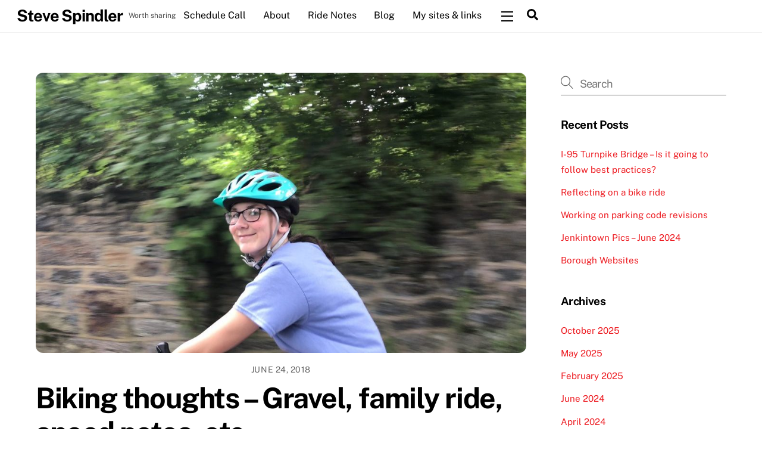

--- FILE ---
content_type: text/html; charset=UTF-8
request_url: https://stevespindler.com/biking-thoughts-gravel-family-ride-and-speed/
body_size: 16179
content:
<!DOCTYPE html>
<html lang="en-US">
<head>
        <meta charset="UTF-8">
        <meta name="viewport" content="width=device-width, initial-scale=1, minimum-scale=1">
        <style id="tb_inline_styles" data-no-optimize="1">.tb_animation_on{overflow-x:hidden}.themify_builder .wow{visibility:hidden;animation-fill-mode:both}[data-tf-animation]{will-change:transform,opacity,visibility}.themify_builder .tf_lax_done{transition-duration:.8s;transition-timing-function:cubic-bezier(.165,.84,.44,1)}[data-sticky-active].tb_sticky_scroll_active{z-index:1}[data-sticky-active].tb_sticky_scroll_active .hide-on-stick{display:none}@media(min-width:1281px){.hide-desktop{width:0!important;height:0!important;padding:0!important;visibility:hidden!important;margin:0!important;display:table-column!important;background:0!important;content-visibility:hidden;overflow:hidden!important}}@media(min-width:769px) and (max-width:1280px){.hide-tablet_landscape{width:0!important;height:0!important;padding:0!important;visibility:hidden!important;margin:0!important;display:table-column!important;background:0!important;content-visibility:hidden;overflow:hidden!important}}@media(min-width:681px) and (max-width:768px){.hide-tablet{width:0!important;height:0!important;padding:0!important;visibility:hidden!important;margin:0!important;display:table-column!important;background:0!important;content-visibility:hidden;overflow:hidden!important}}@media(max-width:680px){.hide-mobile{width:0!important;height:0!important;padding:0!important;visibility:hidden!important;margin:0!important;display:table-column!important;background:0!important;content-visibility:hidden;overflow:hidden!important}}div.row_inner,div.module_subrow{--gutter:3.2%;--narrow:1.6%;--none:0%;}@media(max-width:768px){div.module-gallery-grid{--galn:var(--galt)}}@media(max-width:680px){
                .themify_map.tf_map_loaded{width:100%!important}
                .ui.builder_button,.ui.nav li a{padding:.525em 1.15em}
                .fullheight>.row_inner:not(.tb_col_count_1){min-height:0}
                div.module-gallery-grid{--galn:var(--galm);gap:8px}
            }</style><noscript><style>.themify_builder .wow,.wow .tf_lazy{visibility:visible!important}</style></noscript>            <style id="tf_lazy_style" data-no-optimize="1">
                .tf_svg_lazy{
                    content-visibility:auto;
                    background-size:100% 25%!important;
                    background-repeat:no-repeat!important;
                    background-position:0 0, 0 33.4%,0 66.6%,0 100%!important;
                    transition:filter .3s linear!important;
                    filter:blur(25px)!important;                    transform:translateZ(0)
                }
                .tf_svg_lazy_loaded{
                    filter:blur(0)!important
                }
                [data-lazy]:is(.module,.module_row:not(.tb_first)),.module[data-lazy] .ui,.module_row[data-lazy]:not(.tb_first):is(>.row_inner,.module_column[data-lazy],.module_subrow[data-lazy]){
                    background-image:none!important
                }
            </style>
            <noscript>
                <style>
                    .tf_svg_lazy{
                        display:none!important
                    }
                </style>
            </noscript>
                    <style id="tf_lazy_common" data-no-optimize="1">
                        img{
                max-width:100%;
                height:auto
            }
                                    :where(.tf_in_flx,.tf_flx){display:inline-flex;flex-wrap:wrap;place-items:center}
            .tf_fa,:is(em,i) tf-lottie{display:inline-block;vertical-align:middle}:is(em,i) tf-lottie{width:1.5em;height:1.5em}.tf_fa{width:1em;height:1em;stroke-width:0;stroke:currentColor;overflow:visible;fill:currentColor;pointer-events:none;text-rendering:optimizeSpeed;buffered-rendering:static}#tf_svg symbol{overflow:visible}:where(.tf_lazy){position:relative;visibility:visible;display:block;opacity:.3}.wow .tf_lazy:not(.tf_swiper-slide){visibility:hidden;opacity:1}div.tf_audio_lazy audio{visibility:hidden;height:0;display:inline}.mejs-container{visibility:visible}.tf_iframe_lazy{transition:opacity .3s ease-in-out;min-height:10px}:where(.tf_flx),.tf_swiper-wrapper{display:flex}.tf_swiper-slide{flex-shrink:0;opacity:0;width:100%;height:100%}.tf_swiper-wrapper>br,.tf_lazy.tf_swiper-wrapper .tf_lazy:after,.tf_lazy.tf_swiper-wrapper .tf_lazy:before{display:none}.tf_lazy:after,.tf_lazy:before{content:'';display:inline-block;position:absolute;width:10px!important;height:10px!important;margin:0 3px;top:50%!important;inset-inline:auto 50%!important;border-radius:100%;background-color:currentColor;visibility:visible;animation:tf-hrz-loader infinite .75s cubic-bezier(.2,.68,.18,1.08)}.tf_lazy:after{width:6px!important;height:6px!important;inset-inline:50% auto!important;margin-top:3px;animation-delay:-.4s}@keyframes tf-hrz-loader{0%,100%{transform:scale(1);opacity:1}50%{transform:scale(.1);opacity:.6}}.tf_lazy_lightbox{position:fixed;background:rgba(11,11,11,.8);color:#ccc;top:0;left:0;display:flex;align-items:center;justify-content:center;z-index:999}.tf_lazy_lightbox .tf_lazy:after,.tf_lazy_lightbox .tf_lazy:before{background:#fff}.tf_vd_lazy,tf-lottie{display:flex;flex-wrap:wrap}tf-lottie{aspect-ratio:1.777}.tf_w.tf_vd_lazy video{width:100%;height:auto;position:static;object-fit:cover}
        </style>
        <title>Biking thoughts &#8211; Gravel, family ride, speed notes, etc. &#8211; Steve Spindler</title>
<meta name='robots' content='max-image-preview:large' />
	<style>img:is([sizes="auto" i], [sizes^="auto," i]) { contain-intrinsic-size: 3000px 1500px }</style>
	<link rel="alternate" type="application/rss+xml" title="Steve Spindler &raquo; Feed" href="https://stevespindler.com/feed/" />
<link rel="alternate" type="application/rss+xml" title="Steve Spindler &raquo; Comments Feed" href="https://stevespindler.com/comments/feed/" />
<link rel="alternate" type="application/rss+xml" title="Steve Spindler &raquo; Biking thoughts &#8211; Gravel, family ride, speed notes, etc. Comments Feed" href="https://stevespindler.com/biking-thoughts-gravel-family-ride-and-speed/feed/" />
<link rel="preload" href="https://stevespindler.com/wp-content/plugins/wp-user-form-builder/assets/userplus_style.css?ver=6.8.3" as="style"><link rel='stylesheet' id='userplus_style-css' href='https://stevespindler.com/wp-content/plugins/wp-user-form-builder/assets/userplus_style.css?ver=6.8.3' media='all' />
<link rel="preload" href="https://stevespindler.com/wp-content/plugins/convertkit/resources/frontend/css/broadcasts.css?ver=2.6.2" as="style"><link rel='stylesheet' id='convertkit-broadcasts-css' href='https://stevespindler.com/wp-content/plugins/convertkit/resources/frontend/css/broadcasts.css?ver=2.6.2' media='all' />
<link rel="preload" href="https://stevespindler.com/wp-content/plugins/convertkit/resources/frontend/css/button.css?ver=2.6.2" as="style"><link rel='stylesheet' id='convertkit-button-css' href='https://stevespindler.com/wp-content/plugins/convertkit/resources/frontend/css/button.css?ver=2.6.2' media='all' />
<link rel="preload" href="https://stevespindler.com/wp-content/plugins/convertkit/resources/frontend/css/form.css?ver=2.6.2" as="style"><link rel='stylesheet' id='convertkit-form-css' href='https://stevespindler.com/wp-content/plugins/convertkit/resources/frontend/css/form.css?ver=2.6.2' media='all' />
<style id='global-styles-inline-css'>
:root{--wp--preset--aspect-ratio--square: 1;--wp--preset--aspect-ratio--4-3: 4/3;--wp--preset--aspect-ratio--3-4: 3/4;--wp--preset--aspect-ratio--3-2: 3/2;--wp--preset--aspect-ratio--2-3: 2/3;--wp--preset--aspect-ratio--16-9: 16/9;--wp--preset--aspect-ratio--9-16: 9/16;--wp--preset--color--black: #000000;--wp--preset--color--cyan-bluish-gray: #abb8c3;--wp--preset--color--white: #ffffff;--wp--preset--color--pale-pink: #f78da7;--wp--preset--color--vivid-red: #cf2e2e;--wp--preset--color--luminous-vivid-orange: #ff6900;--wp--preset--color--luminous-vivid-amber: #fcb900;--wp--preset--color--light-green-cyan: #7bdcb5;--wp--preset--color--vivid-green-cyan: #00d084;--wp--preset--color--pale-cyan-blue: #8ed1fc;--wp--preset--color--vivid-cyan-blue: #0693e3;--wp--preset--color--vivid-purple: #9b51e0;--wp--preset--gradient--vivid-cyan-blue-to-vivid-purple: linear-gradient(135deg,rgba(6,147,227,1) 0%,rgb(155,81,224) 100%);--wp--preset--gradient--light-green-cyan-to-vivid-green-cyan: linear-gradient(135deg,rgb(122,220,180) 0%,rgb(0,208,130) 100%);--wp--preset--gradient--luminous-vivid-amber-to-luminous-vivid-orange: linear-gradient(135deg,rgba(252,185,0,1) 0%,rgba(255,105,0,1) 100%);--wp--preset--gradient--luminous-vivid-orange-to-vivid-red: linear-gradient(135deg,rgba(255,105,0,1) 0%,rgb(207,46,46) 100%);--wp--preset--gradient--very-light-gray-to-cyan-bluish-gray: linear-gradient(135deg,rgb(238,238,238) 0%,rgb(169,184,195) 100%);--wp--preset--gradient--cool-to-warm-spectrum: linear-gradient(135deg,rgb(74,234,220) 0%,rgb(151,120,209) 20%,rgb(207,42,186) 40%,rgb(238,44,130) 60%,rgb(251,105,98) 80%,rgb(254,248,76) 100%);--wp--preset--gradient--blush-light-purple: linear-gradient(135deg,rgb(255,206,236) 0%,rgb(152,150,240) 100%);--wp--preset--gradient--blush-bordeaux: linear-gradient(135deg,rgb(254,205,165) 0%,rgb(254,45,45) 50%,rgb(107,0,62) 100%);--wp--preset--gradient--luminous-dusk: linear-gradient(135deg,rgb(255,203,112) 0%,rgb(199,81,192) 50%,rgb(65,88,208) 100%);--wp--preset--gradient--pale-ocean: linear-gradient(135deg,rgb(255,245,203) 0%,rgb(182,227,212) 50%,rgb(51,167,181) 100%);--wp--preset--gradient--electric-grass: linear-gradient(135deg,rgb(202,248,128) 0%,rgb(113,206,126) 100%);--wp--preset--gradient--midnight: linear-gradient(135deg,rgb(2,3,129) 0%,rgb(40,116,252) 100%);--wp--preset--font-size--small: 13px;--wp--preset--font-size--medium: clamp(14px, 0.875rem + ((1vw - 3.2px) * 0.469), 20px);--wp--preset--font-size--large: clamp(22.041px, 1.378rem + ((1vw - 3.2px) * 1.091), 36px);--wp--preset--font-size--x-large: clamp(25.014px, 1.563rem + ((1vw - 3.2px) * 1.327), 42px);--wp--preset--font-family--system-font: -apple-system,BlinkMacSystemFont,"Segoe UI",Roboto,Oxygen-Sans,Ubuntu,Cantarell,"Helvetica Neue",sans-serif;--wp--preset--spacing--20: 0.44rem;--wp--preset--spacing--30: 0.67rem;--wp--preset--spacing--40: 1rem;--wp--preset--spacing--50: 1.5rem;--wp--preset--spacing--60: 2.25rem;--wp--preset--spacing--70: 3.38rem;--wp--preset--spacing--80: 5.06rem;--wp--preset--shadow--natural: 6px 6px 9px rgba(0, 0, 0, 0.2);--wp--preset--shadow--deep: 12px 12px 50px rgba(0, 0, 0, 0.4);--wp--preset--shadow--sharp: 6px 6px 0px rgba(0, 0, 0, 0.2);--wp--preset--shadow--outlined: 6px 6px 0px -3px rgba(255, 255, 255, 1), 6px 6px rgba(0, 0, 0, 1);--wp--preset--shadow--crisp: 6px 6px 0px rgba(0, 0, 0, 1);}:where(body) { margin: 0; }.wp-site-blocks > .alignleft { float: left; margin-right: 2em; }.wp-site-blocks > .alignright { float: right; margin-left: 2em; }.wp-site-blocks > .aligncenter { justify-content: center; margin-left: auto; margin-right: auto; }:where(.wp-site-blocks) > * { margin-block-start: 24px; margin-block-end: 0; }:where(.wp-site-blocks) > :first-child { margin-block-start: 0; }:where(.wp-site-blocks) > :last-child { margin-block-end: 0; }:root { --wp--style--block-gap: 24px; }:root :where(.is-layout-flow) > :first-child{margin-block-start: 0;}:root :where(.is-layout-flow) > :last-child{margin-block-end: 0;}:root :where(.is-layout-flow) > *{margin-block-start: 24px;margin-block-end: 0;}:root :where(.is-layout-constrained) > :first-child{margin-block-start: 0;}:root :where(.is-layout-constrained) > :last-child{margin-block-end: 0;}:root :where(.is-layout-constrained) > *{margin-block-start: 24px;margin-block-end: 0;}:root :where(.is-layout-flex){gap: 24px;}:root :where(.is-layout-grid){gap: 24px;}.is-layout-flow > .alignleft{float: left;margin-inline-start: 0;margin-inline-end: 2em;}.is-layout-flow > .alignright{float: right;margin-inline-start: 2em;margin-inline-end: 0;}.is-layout-flow > .aligncenter{margin-left: auto !important;margin-right: auto !important;}.is-layout-constrained > .alignleft{float: left;margin-inline-start: 0;margin-inline-end: 2em;}.is-layout-constrained > .alignright{float: right;margin-inline-start: 2em;margin-inline-end: 0;}.is-layout-constrained > .aligncenter{margin-left: auto !important;margin-right: auto !important;}.is-layout-constrained > :where(:not(.alignleft):not(.alignright):not(.alignfull)){margin-left: auto !important;margin-right: auto !important;}body .is-layout-flex{display: flex;}.is-layout-flex{flex-wrap: wrap;align-items: center;}.is-layout-flex > :is(*, div){margin: 0;}body .is-layout-grid{display: grid;}.is-layout-grid > :is(*, div){margin: 0;}body{font-family: var(--wp--preset--font-family--system-font);font-size: var(--wp--preset--font-size--medium);line-height: 1.6;padding-top: 0px;padding-right: 0px;padding-bottom: 0px;padding-left: 0px;}a:where(:not(.wp-element-button)){text-decoration: underline;}:root :where(.wp-element-button, .wp-block-button__link){background-color: #32373c;border-width: 0;color: #fff;font-family: inherit;font-size: inherit;line-height: inherit;padding: calc(0.667em + 2px) calc(1.333em + 2px);text-decoration: none;}.has-black-color{color: var(--wp--preset--color--black) !important;}.has-cyan-bluish-gray-color{color: var(--wp--preset--color--cyan-bluish-gray) !important;}.has-white-color{color: var(--wp--preset--color--white) !important;}.has-pale-pink-color{color: var(--wp--preset--color--pale-pink) !important;}.has-vivid-red-color{color: var(--wp--preset--color--vivid-red) !important;}.has-luminous-vivid-orange-color{color: var(--wp--preset--color--luminous-vivid-orange) !important;}.has-luminous-vivid-amber-color{color: var(--wp--preset--color--luminous-vivid-amber) !important;}.has-light-green-cyan-color{color: var(--wp--preset--color--light-green-cyan) !important;}.has-vivid-green-cyan-color{color: var(--wp--preset--color--vivid-green-cyan) !important;}.has-pale-cyan-blue-color{color: var(--wp--preset--color--pale-cyan-blue) !important;}.has-vivid-cyan-blue-color{color: var(--wp--preset--color--vivid-cyan-blue) !important;}.has-vivid-purple-color{color: var(--wp--preset--color--vivid-purple) !important;}.has-black-background-color{background-color: var(--wp--preset--color--black) !important;}.has-cyan-bluish-gray-background-color{background-color: var(--wp--preset--color--cyan-bluish-gray) !important;}.has-white-background-color{background-color: var(--wp--preset--color--white) !important;}.has-pale-pink-background-color{background-color: var(--wp--preset--color--pale-pink) !important;}.has-vivid-red-background-color{background-color: var(--wp--preset--color--vivid-red) !important;}.has-luminous-vivid-orange-background-color{background-color: var(--wp--preset--color--luminous-vivid-orange) !important;}.has-luminous-vivid-amber-background-color{background-color: var(--wp--preset--color--luminous-vivid-amber) !important;}.has-light-green-cyan-background-color{background-color: var(--wp--preset--color--light-green-cyan) !important;}.has-vivid-green-cyan-background-color{background-color: var(--wp--preset--color--vivid-green-cyan) !important;}.has-pale-cyan-blue-background-color{background-color: var(--wp--preset--color--pale-cyan-blue) !important;}.has-vivid-cyan-blue-background-color{background-color: var(--wp--preset--color--vivid-cyan-blue) !important;}.has-vivid-purple-background-color{background-color: var(--wp--preset--color--vivid-purple) !important;}.has-black-border-color{border-color: var(--wp--preset--color--black) !important;}.has-cyan-bluish-gray-border-color{border-color: var(--wp--preset--color--cyan-bluish-gray) !important;}.has-white-border-color{border-color: var(--wp--preset--color--white) !important;}.has-pale-pink-border-color{border-color: var(--wp--preset--color--pale-pink) !important;}.has-vivid-red-border-color{border-color: var(--wp--preset--color--vivid-red) !important;}.has-luminous-vivid-orange-border-color{border-color: var(--wp--preset--color--luminous-vivid-orange) !important;}.has-luminous-vivid-amber-border-color{border-color: var(--wp--preset--color--luminous-vivid-amber) !important;}.has-light-green-cyan-border-color{border-color: var(--wp--preset--color--light-green-cyan) !important;}.has-vivid-green-cyan-border-color{border-color: var(--wp--preset--color--vivid-green-cyan) !important;}.has-pale-cyan-blue-border-color{border-color: var(--wp--preset--color--pale-cyan-blue) !important;}.has-vivid-cyan-blue-border-color{border-color: var(--wp--preset--color--vivid-cyan-blue) !important;}.has-vivid-purple-border-color{border-color: var(--wp--preset--color--vivid-purple) !important;}.has-vivid-cyan-blue-to-vivid-purple-gradient-background{background: var(--wp--preset--gradient--vivid-cyan-blue-to-vivid-purple) !important;}.has-light-green-cyan-to-vivid-green-cyan-gradient-background{background: var(--wp--preset--gradient--light-green-cyan-to-vivid-green-cyan) !important;}.has-luminous-vivid-amber-to-luminous-vivid-orange-gradient-background{background: var(--wp--preset--gradient--luminous-vivid-amber-to-luminous-vivid-orange) !important;}.has-luminous-vivid-orange-to-vivid-red-gradient-background{background: var(--wp--preset--gradient--luminous-vivid-orange-to-vivid-red) !important;}.has-very-light-gray-to-cyan-bluish-gray-gradient-background{background: var(--wp--preset--gradient--very-light-gray-to-cyan-bluish-gray) !important;}.has-cool-to-warm-spectrum-gradient-background{background: var(--wp--preset--gradient--cool-to-warm-spectrum) !important;}.has-blush-light-purple-gradient-background{background: var(--wp--preset--gradient--blush-light-purple) !important;}.has-blush-bordeaux-gradient-background{background: var(--wp--preset--gradient--blush-bordeaux) !important;}.has-luminous-dusk-gradient-background{background: var(--wp--preset--gradient--luminous-dusk) !important;}.has-pale-ocean-gradient-background{background: var(--wp--preset--gradient--pale-ocean) !important;}.has-electric-grass-gradient-background{background: var(--wp--preset--gradient--electric-grass) !important;}.has-midnight-gradient-background{background: var(--wp--preset--gradient--midnight) !important;}.has-small-font-size{font-size: var(--wp--preset--font-size--small) !important;}.has-medium-font-size{font-size: var(--wp--preset--font-size--medium) !important;}.has-large-font-size{font-size: var(--wp--preset--font-size--large) !important;}.has-x-large-font-size{font-size: var(--wp--preset--font-size--x-large) !important;}.has-system-font-font-family{font-family: var(--wp--preset--font-family--system-font) !important;}
:root :where(.wp-block-pullquote){font-size: clamp(0.984em, 0.984rem + ((1vw - 0.2em) * 0.645), 1.5em);line-height: 1.6;}
</style>
<link rel="preload" href="https://stevespindler.com/wp-content/plugins/themify-shortcodes/assets/styles.css?ver=6.8.3" as="style"><link rel='stylesheet' id='themify-shortcodes-css' href='https://stevespindler.com/wp-content/plugins/themify-shortcodes/assets/styles.css?ver=6.8.3' media='all' />
<link rel="preload" href="https://stevespindler.com/wp-content/plugins/themify-ptb/public/css/ptb-public.css?ver=2.2.5" as="style"><link rel='stylesheet' id='ptb-css' href='https://stevespindler.com/wp-content/plugins/themify-ptb/public/css/ptb-public.css?ver=2.2.5' media='all' />
<script src="https://stevespindler.com/wp-includes/js/jquery/jquery.min.js?ver=3.7.1" id="jquery-core-js"></script>
<script src="https://stevespindler.com/wp-includes/js/jquery/jquery-migrate.min.js?ver=3.4.1" id="jquery-migrate-js"></script>
<script src="https://use.fontawesome.com/5ef9b46a6d.js?ver=6.8.3" id="userplus-font-awesome-js"></script>
<script id="ptb-js-extra">
var ptb = {"url":"https:\/\/stevespindler.com\/wp-content\/plugins\/themify-ptb\/public\/","ver":"2.2.5","include":"https:\/\/stevespindler.com\/wp-includes\/js\/","is_themify":"1","jqmeter":"https:\/\/stevespindler.com\/wp-content\/plugins\/themify-ptb\/public\/js\/jqmeter.min.js","ajaxurl":"https:\/\/stevespindler.com\/wp-admin\/admin-ajax.php","lng":"en","map_key":null,"modules":{"gallery":{"js":"https:\/\/stevespindler.com\/wp-content\/plugins\/themify-ptb\/public\/js\/modules\/gallery.js","selector":".ptb_extra_showcase, .ptb_extra_gallery_masonry .ptb_extra_gallery"},"map":{"js":"https:\/\/stevespindler.com\/wp-content\/plugins\/themify-ptb\/public\/js\/modules\/map.js","selector":".ptb_extra_map"},"progress_bar":{"js":"https:\/\/stevespindler.com\/wp-content\/plugins\/themify-ptb\/public\/js\/modules\/progress_bar.js","selector":".ptb_extra_progress_bar"},"rating":{"js":"https:\/\/stevespindler.com\/wp-content\/plugins\/themify-ptb\/public\/js\/modules\/rating.js","selector":".ptb_extra_rating"},"video":{"js":"https:\/\/stevespindler.com\/wp-content\/plugins\/themify-ptb\/public\/js\/modules\/video.js","selector":".ptb_extra_show_video"},"accordion":{"js":"https:\/\/stevespindler.com\/wp-content\/plugins\/themify-ptb\/public\/js\/modules\/accordion.js","selector":".ptb_extra_accordion"},"lightbox":{"js":"https:\/\/stevespindler.com\/wp-content\/plugins\/themify-ptb\/public\/js\/modules\/lightbox.js","selector":".ptb_lightbox, .ptb_extra_lightbox, .ptb_extra_video_lightbox"},"masonry":{"js":"https:\/\/stevespindler.com\/wp-content\/plugins\/themify-ptb\/public\/js\/modules\/masonry.js","selector":".ptb_masonry"},"post_filter":{"js":"https:\/\/stevespindler.com\/wp-content\/plugins\/themify-ptb\/public\/js\/modules\/post_filter.js","selector":".ptb-post-filter"}}};
</script>
<script defer="defer" src="https://stevespindler.com/wp-content/plugins/themify-ptb/public/js/ptb-public.js?ver=2.2.5" id="ptb-js"></script>
<link rel="https://api.w.org/" href="https://stevespindler.com/wp-json/" /><link rel="alternate" title="JSON" type="application/json" href="https://stevespindler.com/wp-json/wp/v2/posts/651" /><link rel="EditURI" type="application/rsd+xml" title="RSD" href="https://stevespindler.com/xmlrpc.php?rsd" />
<meta name="generator" content="WordPress 6.8.3" />
<link rel="canonical" href="https://stevespindler.com/biking-thoughts-gravel-family-ride-and-speed/" />
<link rel='shortlink' href='https://stevespindler.com/?p=651' />
<link rel="alternate" title="oEmbed (JSON)" type="application/json+oembed" href="https://stevespindler.com/wp-json/oembed/1.0/embed?url=https%3A%2F%2Fstevespindler.com%2Fbiking-thoughts-gravel-family-ride-and-speed%2F" />
<link rel="alternate" title="oEmbed (XML)" type="text/xml+oembed" href="https://stevespindler.com/wp-json/oembed/1.0/embed?url=https%3A%2F%2Fstevespindler.com%2Fbiking-thoughts-gravel-family-ride-and-speed%2F&#038;format=xml" />
					<script type="text/javascript">
			
					var userplus_ajax_url = 'https://stevespindler.com/wp-admin/admin-ajax.php';
			
					</script>
			
				
	<style>
	@keyframes themifyAnimatedBG{
		0%{background-color:#33baab}100%{background-color:#e33b9e}50%{background-color:#4961d7}33.3%{background-color:#2ea85c}25%{background-color:#2bb8ed}20%{background-color:#dd5135}
	}
	.module_row.animated-bg{
		animation:themifyAnimatedBG 30000ms infinite alternate
	}
	</style>
	<!-- Global site tag (gtag.js) - Google Analytics -->
<script async src="https://www.googletagmanager.com/gtag/js?id=UA-120135277-1"></script>
<script>
  window.dataLayer = window.dataLayer || [];
  function gtag(){dataLayer.push(arguments);}
  gtag('js', new Date());

  gtag('config', 'UA-120135277-1');
</script>
<link rel="prefetch" href="https://stevespindler.com/wp-content/themes/themify-ultra/js/themify-script.js?ver=8.0.8" as="script" fetchpriority="low"><link rel="prefetch" href="https://stevespindler.com/wp-content/themes/themify-ultra/themify/js/modules/themify-sidemenu.js?ver=8.2.0" as="script" fetchpriority="low"><link rel="preload" href="https://stevespindler.com/wp-content/uploads/2018/06/IMG_2113-1024x768-1024x585.jpg" as="image" fetchpriority="high"><style id="tf_gf_fonts_style">@font-face{font-family:'Public Sans';font-style:italic;font-display:swap;src:url(https://fonts.gstatic.com/s/publicsans/v21/ijwTs572Xtc6ZYQws9YVwnNDTJPax9k0.woff2) format('woff2');unicode-range:U+0102-0103,U+0110-0111,U+0128-0129,U+0168-0169,U+01A0-01A1,U+01AF-01B0,U+0300-0301,U+0303-0304,U+0308-0309,U+0323,U+0329,U+1EA0-1EF9,U+20AB;}@font-face{font-family:'Public Sans';font-style:italic;font-display:swap;src:url(https://fonts.gstatic.com/s/publicsans/v21/ijwTs572Xtc6ZYQws9YVwnNDTJLax9k0.woff2) format('woff2');unicode-range:U+0100-02BA,U+02BD-02C5,U+02C7-02CC,U+02CE-02D7,U+02DD-02FF,U+0304,U+0308,U+0329,U+1D00-1DBF,U+1E00-1E9F,U+1EF2-1EFF,U+2020,U+20A0-20AB,U+20AD-20C0,U+2113,U+2C60-2C7F,U+A720-A7FF;}@font-face{font-family:'Public Sans';font-style:italic;font-display:swap;src:url(https://fonts.gstatic.com/s/publicsans/v21/ijwTs572Xtc6ZYQws9YVwnNDTJzaxw.woff2) format('woff2');unicode-range:U+0000-00FF,U+0131,U+0152-0153,U+02BB-02BC,U+02C6,U+02DA,U+02DC,U+0304,U+0308,U+0329,U+2000-206F,U+20AC,U+2122,U+2191,U+2193,U+2212,U+2215,U+FEFF,U+FFFD;}@font-face{font-family:'Public Sans';font-style:italic;font-weight:600;font-display:swap;src:url(https://fonts.gstatic.com/s/publicsans/v21/ijwTs572Xtc6ZYQws9YVwnNDTJPax9k0.woff2) format('woff2');unicode-range:U+0102-0103,U+0110-0111,U+0128-0129,U+0168-0169,U+01A0-01A1,U+01AF-01B0,U+0300-0301,U+0303-0304,U+0308-0309,U+0323,U+0329,U+1EA0-1EF9,U+20AB;}@font-face{font-family:'Public Sans';font-style:italic;font-weight:600;font-display:swap;src:url(https://fonts.gstatic.com/s/publicsans/v21/ijwTs572Xtc6ZYQws9YVwnNDTJLax9k0.woff2) format('woff2');unicode-range:U+0100-02BA,U+02BD-02C5,U+02C7-02CC,U+02CE-02D7,U+02DD-02FF,U+0304,U+0308,U+0329,U+1D00-1DBF,U+1E00-1E9F,U+1EF2-1EFF,U+2020,U+20A0-20AB,U+20AD-20C0,U+2113,U+2C60-2C7F,U+A720-A7FF;}@font-face{font-family:'Public Sans';font-style:italic;font-weight:600;font-display:swap;src:url(https://fonts.gstatic.com/s/publicsans/v21/ijwTs572Xtc6ZYQws9YVwnNDTJzaxw.woff2) format('woff2');unicode-range:U+0000-00FF,U+0131,U+0152-0153,U+02BB-02BC,U+02C6,U+02DA,U+02DC,U+0304,U+0308,U+0329,U+2000-206F,U+20AC,U+2122,U+2191,U+2193,U+2212,U+2215,U+FEFF,U+FFFD;}@font-face{font-family:'Public Sans';font-style:italic;font-weight:700;font-display:swap;src:url(https://fonts.gstatic.com/s/publicsans/v21/ijwTs572Xtc6ZYQws9YVwnNDTJPax9k0.woff2) format('woff2');unicode-range:U+0102-0103,U+0110-0111,U+0128-0129,U+0168-0169,U+01A0-01A1,U+01AF-01B0,U+0300-0301,U+0303-0304,U+0308-0309,U+0323,U+0329,U+1EA0-1EF9,U+20AB;}@font-face{font-family:'Public Sans';font-style:italic;font-weight:700;font-display:swap;src:url(https://fonts.gstatic.com/s/publicsans/v21/ijwTs572Xtc6ZYQws9YVwnNDTJLax9k0.woff2) format('woff2');unicode-range:U+0100-02BA,U+02BD-02C5,U+02C7-02CC,U+02CE-02D7,U+02DD-02FF,U+0304,U+0308,U+0329,U+1D00-1DBF,U+1E00-1E9F,U+1EF2-1EFF,U+2020,U+20A0-20AB,U+20AD-20C0,U+2113,U+2C60-2C7F,U+A720-A7FF;}@font-face{font-family:'Public Sans';font-style:italic;font-weight:700;font-display:swap;src:url(https://fonts.gstatic.com/s/publicsans/v21/ijwTs572Xtc6ZYQws9YVwnNDTJzaxw.woff2) format('woff2');unicode-range:U+0000-00FF,U+0131,U+0152-0153,U+02BB-02BC,U+02C6,U+02DA,U+02DC,U+0304,U+0308,U+0329,U+2000-206F,U+20AC,U+2122,U+2191,U+2193,U+2212,U+2215,U+FEFF,U+FFFD;}@font-face{font-family:'Public Sans';font-display:swap;src:url(https://fonts.gstatic.com/s/publicsans/v21/ijwRs572Xtc6ZYQws9YVwnNJfJ7Cww.woff2) format('woff2');unicode-range:U+0102-0103,U+0110-0111,U+0128-0129,U+0168-0169,U+01A0-01A1,U+01AF-01B0,U+0300-0301,U+0303-0304,U+0308-0309,U+0323,U+0329,U+1EA0-1EF9,U+20AB;}@font-face{font-family:'Public Sans';font-display:swap;src:url(https://fonts.gstatic.com/s/publicsans/v21/ijwRs572Xtc6ZYQws9YVwnNIfJ7Cww.woff2) format('woff2');unicode-range:U+0100-02BA,U+02BD-02C5,U+02C7-02CC,U+02CE-02D7,U+02DD-02FF,U+0304,U+0308,U+0329,U+1D00-1DBF,U+1E00-1E9F,U+1EF2-1EFF,U+2020,U+20A0-20AB,U+20AD-20C0,U+2113,U+2C60-2C7F,U+A720-A7FF;}@font-face{font-family:'Public Sans';font-display:swap;src:url(https://fonts.gstatic.com/s/publicsans/v21/ijwRs572Xtc6ZYQws9YVwnNGfJ4.woff2) format('woff2');unicode-range:U+0000-00FF,U+0131,U+0152-0153,U+02BB-02BC,U+02C6,U+02DA,U+02DC,U+0304,U+0308,U+0329,U+2000-206F,U+20AC,U+2122,U+2191,U+2193,U+2212,U+2215,U+FEFF,U+FFFD;}@font-face{font-family:'Public Sans';font-weight:600;font-display:swap;src:url(https://fonts.gstatic.com/s/publicsans/v21/ijwRs572Xtc6ZYQws9YVwnNJfJ7Cww.woff2) format('woff2');unicode-range:U+0102-0103,U+0110-0111,U+0128-0129,U+0168-0169,U+01A0-01A1,U+01AF-01B0,U+0300-0301,U+0303-0304,U+0308-0309,U+0323,U+0329,U+1EA0-1EF9,U+20AB;}@font-face{font-family:'Public Sans';font-weight:600;font-display:swap;src:url(https://fonts.gstatic.com/s/publicsans/v21/ijwRs572Xtc6ZYQws9YVwnNIfJ7Cww.woff2) format('woff2');unicode-range:U+0100-02BA,U+02BD-02C5,U+02C7-02CC,U+02CE-02D7,U+02DD-02FF,U+0304,U+0308,U+0329,U+1D00-1DBF,U+1E00-1E9F,U+1EF2-1EFF,U+2020,U+20A0-20AB,U+20AD-20C0,U+2113,U+2C60-2C7F,U+A720-A7FF;}@font-face{font-family:'Public Sans';font-weight:600;font-display:swap;src:url(https://fonts.gstatic.com/s/publicsans/v21/ijwRs572Xtc6ZYQws9YVwnNGfJ4.woff2) format('woff2');unicode-range:U+0000-00FF,U+0131,U+0152-0153,U+02BB-02BC,U+02C6,U+02DA,U+02DC,U+0304,U+0308,U+0329,U+2000-206F,U+20AC,U+2122,U+2191,U+2193,U+2212,U+2215,U+FEFF,U+FFFD;}@font-face{font-family:'Public Sans';font-weight:700;font-display:swap;src:url(https://fonts.gstatic.com/s/publicsans/v21/ijwRs572Xtc6ZYQws9YVwnNJfJ7Cww.woff2) format('woff2');unicode-range:U+0102-0103,U+0110-0111,U+0128-0129,U+0168-0169,U+01A0-01A1,U+01AF-01B0,U+0300-0301,U+0303-0304,U+0308-0309,U+0323,U+0329,U+1EA0-1EF9,U+20AB;}@font-face{font-family:'Public Sans';font-weight:700;font-display:swap;src:url(https://fonts.gstatic.com/s/publicsans/v21/ijwRs572Xtc6ZYQws9YVwnNIfJ7Cww.woff2) format('woff2');unicode-range:U+0100-02BA,U+02BD-02C5,U+02C7-02CC,U+02CE-02D7,U+02DD-02FF,U+0304,U+0308,U+0329,U+1D00-1DBF,U+1E00-1E9F,U+1EF2-1EFF,U+2020,U+20A0-20AB,U+20AD-20C0,U+2113,U+2C60-2C7F,U+A720-A7FF;}@font-face{font-family:'Public Sans';font-weight:700;font-display:swap;src:url(https://fonts.gstatic.com/s/publicsans/v21/ijwRs572Xtc6ZYQws9YVwnNGfJ4.woff2) format('woff2');unicode-range:U+0000-00FF,U+0131,U+0152-0153,U+02BB-02BC,U+02C6,U+02DA,U+02DC,U+0304,U+0308,U+0329,U+2000-206F,U+20AC,U+2122,U+2191,U+2193,U+2212,U+2215,U+FEFF,U+FFFD;}</style><link rel="preload" fetchpriority="high" href="https://stevespindler.com/wp-content/uploads/themify-concate/50159429/themify-26802826.css" as="style"><link fetchpriority="high" id="themify_concate-css" rel="stylesheet" href="https://stevespindler.com/wp-content/uploads/themify-concate/50159429/themify-26802826.css"><link rel="preconnect" href="https://www.google-analytics.com"></head>
<body class="wp-singular post-template-default single single-post postid-651 single-format-standard wp-theme-themify-ultra skin-default sidebar1 default_width no-home tb_animation_on ready-view header-top-bar fixed-header-enabled footer-none footer-off single-classic-layout sidemenu-active">
<a class="screen-reader-text skip-to-content" href="#content">Skip to content</a><svg id="tf_svg" style="display:none"><defs><symbol id="tf-ti-search" viewBox="0 0 32 32"><path d="m31.25 29.875-1.313 1.313-9.75-9.75a12.019 12.019 0 0 1-7.938 3c-6.75 0-12.25-5.5-12.25-12.25 0-3.25 1.25-6.375 3.563-8.688C5.875 1.25 8.937-.063 12.25-.063c6.75 0 12.25 5.5 12.25 12.25 0 3-1.125 5.813-3 7.938zm-19-7.312c5.688 0 10.313-4.688 10.313-10.375S17.938 1.813 12.25 1.813c-2.813 0-5.375 1.125-7.313 3.063-2 1.938-3.063 4.563-3.063 7.313 0 5.688 4.625 10.375 10.375 10.375z"/></symbol><symbol id="tf-fas-search" viewBox="0 0 32 32"><path d="M31.6 27.7q.4.4.4 1t-.4 1.1l-1.8 1.8q-.4.4-1 .4t-1.1-.4l-6.3-6.3q-.4-.4-.4-1v-1Q17.5 26 13 26q-5.4 0-9.2-3.8T0 13t3.8-9.2T13 0t9.2 3.8T26 13q0 4.5-2.8 8h1q.7 0 1.1.4zM13 21q3.3 0 5.7-2.3T21 13t-2.3-5.7T13 5 7.3 7.3 5 13t2.3 5.7T13 21z"/></symbol></defs></svg><script> </script><div class="tf_search_form tf_search_overlay">
    <form role="search" method="get" id="searchform" class="tf_rel  tf_hide" action="https://stevespindler.com/">
            <div class="tf_icon_wrap icon-search"><svg  aria-label="Search" class="tf_fa tf-ti-search" role="img"><use href="#tf-ti-search"></use></svg></div>
            <input type="text" name="s" id="s" title="Search" placeholder="Search" value="" />

            
        
    </form>
</div>
<div id="pagewrap" class="tf_box hfeed site">
					<div id="headerwrap"  class=' tf_box'>

			
										                                                    <div class="header-icons tf_hide">
                                <a id="menu-icon" class="tf_inline_b tf_text_dec" href="#mobile-menu" aria-label="Menu"><span class="menu-icon-inner tf_inline_b tf_vmiddle tf_overflow"></span><span class="screen-reader-text">Menu</span></a>
				                            </div>
                        
			<header id="header" class="tf_box pagewidth tf_clearfix" itemscope="itemscope" itemtype="https://schema.org/WPHeader">

	            
	            <div class="header-bar tf_box">
				    <div id="site-logo"><a href="https://stevespindler.com" title="Steve Spindler"><span>Steve Spindler</span></a></div><div id="site-description" class="site-description"><span>Worth sharing</span></div>				</div>
				<!-- /.header-bar -->

									<div id="mobile-menu" class="sidemenu sidemenu-off tf_scrollbar">
												
						<div class="navbar-wrapper tf_clearfix">
                            																						<div class="social-widget tf_inline_b tf_vmiddle">
																	    								</div>
								<!-- /.social-widget -->
							
							<a data-lazy="1" class="search-button tf_search_icon tf_vmiddle tf_inline_b" href="#"><svg  aria-label="Search" class="tf_fa tf-fas-search" role="img"><use href="#tf-fas-search"></use></svg><span class="screen-reader-text">Search</span></a>
							
							<nav id="main-nav-wrap" itemscope="itemscope" itemtype="https://schema.org/SiteNavigationElement">
								<ul id="main-nav" class="main-nav tf_clearfix tf_box"><li  id="menu-item-2358" class="menu-item-custom-2358 menu-item menu-item-type-custom menu-item-object-custom menu-item-2358"><a  href="https://app.acuityscheduling.com/schedule.php?owner=17677942">Schedule Call</a> </li>
<li  id="menu-item-191" class="menu-item-page-147 menu-item menu-item-type-post_type menu-item-object-page menu-item-191"><a  href="https://stevespindler.com/about/">About</a> </li>
<li  id="menu-item-1064" class="menu-item-page-1057 menu-item menu-item-type-post_type menu-item-object-page menu-item-1064"><a  href="https://stevespindler.com/bike-ride-notes/">Ride Notes</a> </li>
<li  id="menu-item-206" class="menu-item-page-192 menu-item menu-item-type-post_type menu-item-object-page  menu-item-206"><a  href="https://stevespindler.com/blog/">Blog</a> </li>
<li  id="menu-item-205" class="menu-item-page-201 menu-item menu-item-type-post_type menu-item-object-page menu-item-205"><a  href="https://stevespindler.com/my-sites/">My sites &#038; links</a> </li>
</ul><a href="#" class="pull-down tf_inline_b tf_text_dec tf_overflow"><span class="pull-down-inner tf_inline_b tf_vmiddle"></span><span class="screen-reader-text">Widgets</span></a>							</nav>
							<!-- /#main-nav-wrap -->
                                                    </div>

															
		<div class="header-widget tf_clear tf_clearfix">
			<div class="header-widget-inner tf_scrollbar tf_clearfix">
									<div class="col3-1 first tf_box tf_float">
						<div id="convertkit_form-2" class="widget convertkit widget_convertkit_form"><h4 class="widgettitle">Get short updates from Steve</h4>
<script src="https://cdn.kit.com/assets/CKJS4.js?v=21" nonce="39DLNrGdEiWfsnDPP0eT9g=="></script>
<div class="ck_form_container ck_inline" data-ck-version="7">
  <div class="ck_form ck_naked">
  <div class="ck_form_fields">
    <div id="ck_success_msg" style="display:none;">
      <p>Success! Now check your email to confirm your subscription to Steve Spindler's new posts.</p>
    </div>

    <!--  Form starts here  -->
    <form id="ck_subscribe_form" class="ck_subscribe_form" action="https://api.kit.com/landing_pages/402502/subscribe" data-remote="true">
      <input type="hidden" value='{"form_style":"naked","converted_behavior":"hide","days_no_show":"15","delay_seconds":"10","display_devices":"all","display_position":"br","embed_style":"inline","embed_trigger":"scroll_percentage","scroll_percentage":"70"}' id="ck_form_options">
      <input type="hidden" name="id" value="402502" id="landing_page_id">
      <input type="hidden" name="ck_form_recaptcha" value="" id="ck_form_recaptcha">
      <div class="ck_errorArea">
        <div id="ck_error_msg" style="display:none">
          <p>There was an error submitting your subscription. Please try again.</p>
        </div>
      </div>
      <div class="ck_control_group ck_email_field_group">
        <label class="ck_label" for="ck_emailField" style="display: none">Email Address</label>
        <input type="text" name="first_name" class="ck_first_name" id="ck_firstNameField" placeholder="First Name">
        <input type="email" name="email" class="ck_email_address" id="ck_emailField" placeholder="Email Address" required>
      </div>
      <div class="ck_control_group ck_captcha2_h_field_group ck-captcha2-h" style="position: absolute !important;left: -999em !important;">
        <input type="text" name="captcha2_h" class="ck-captcha2-h" id="ck_captcha2_h" placeholder="We use this field to detect spam bots. If you fill this in, you will be marked as a spammer.">
      </div>


      <button class="subscribe_button ck_subscribe_button btn fields" id="ck_subscribe_button">
        Subscribe
      </button>
    </form>
  </div>

</div>

</div>


<style type="text/css">/* Layout */
  .ck_form.ck_naked {
  /* divider image */
	background: transparent;
	line-height: 1.5em;
	overflow: hidden;
	color: #666;
	font-size: 16px;
	border: none;
	-webkit-box-shadow: none;
	-moz-box-shadow: none;
	box-shadow: none;
	clear: both;
	margin: 20px 0px;
	text-align: center;
}

.ck_form.ck_naked p {
	padding: 0px;
}

.ck_form, .ck_form * {
	-webkit-box-sizing: border-box;
	-moz-box-sizing: border-box;
	box-sizing: border-box;
}

.ck_form.ck_naked .ck_form_fields {
	width: 100%;
	float: left;
	padding: 5%;
}
/* Form fields */

.ck_errorArea {
	display: none; /* temporary */
}

#ck_success_msg {
	padding: 10px 10px 0px;
	border: solid 1px #ddd;
	background: #eee;
}

.ck_form.ck_naked input[type="text"], .ck_form.ck_naked input[type="email"] {
	font-size: 18px;
	padding: 10px 8px;
	width: 34%;
	border: 1px solid #d6d6d6; /* stroke */
	-moz-border-radius: 0px;
	-webkit-border-radius: 0px;
	border-radius: 0px; /* border radius */
	background-color: #fff; /* layer fill content */
	margin-bottom: 5px;
	height: auto;
	float: left;
	margin: 0px;
	margin-right: 1%;
	height: 42px;
}

.ck_form input[type="text"]:focus, .ck_form input[type="email"]:focus {
	outline: none;
	border-color: #aaa;
}

.ck_form.ck_naked .ck_subscribe_button {
    width: 100%;
    color: #fff;
    margin: 0px;
    padding:  9px 0px;
    font-size: 18px;
    background: #0d6db8;
    -moz-border-radius: 0px;
    -webkit-border-radius: 0px;
    border-radius: 0px; /* border radius */
    cursor: pointer;
    border: none;
    text-shadow: none;
    width: 30%;
    float: left;
    height: 42px;
  }


.ck_converted_content {
  display: none;
	padding: 5%;
	background: #fff;
}

/* max width 500 */

	.ck_form.ck_naked.width500 .ck_subscribe_button {
		width: 100%;
		float: none;
		margin-top: 5px;
	}

	.ck_form.ck_naked.width500 input[type="text"], .ck_form.ck_naked.width500 input[type="email"] {
		width: 49%;
	}

	.ck_form.ck_naked.width500 input[type="email"] {
		margin-right: 0px;
		width: 50%;
	}

/* max width 400 */

	.ck_form.ck_naked.width400 .ck_subscribe_button, .ck_form.ck_naked.width400 input[type="text"], .ck_form.ck_naked.width400 input[type="email"] {
		width: 100%;
		float: none;
		margin-top: 5px;
	}

.ck_slide_up, .ck_modal, .ck_slide_up .ck_naked, .ck_modal .ck_naked  {
	min-width: 400px;
}

.page .ck_form.ck_naked {
	margin: 50px auto;
	max-width: 700px;
}


/* v6 */

.ck_slide_up.ck_form_v6, .ck_modal.ck_form_v6, .ck_slide_up.ck_form_v6 .ck_naked, .ck_modal.ck_form_v6 .ck_naked {
  min-width: 0 !important;
}

.ck_form_v6 #ck_success_msg {
	padding: 0px 10px;
}

@media all and (max-width: 403px) {
  .ck_form_v6.ck_modal .ck_naked {
    padding-top: 30px;
  }
}

@media all and (max-width: 499px) {
  .ck_form_v6.ck_modal .ck_naked + .ck_close_link {
    color: #fff;
    top: 10px;
  }
}

.ck_form_v6.ck_slide_up .ck_naked + .ck_close_link {
  right: 10px;
  top: -5px;
}

@media all and (min-width: 600px) {
  .ck_form_v6.ck_slide_up .ck_naked + .ck_close_link {
    right: 35px;
  }
}





</style>


</div>					</div>
									<div class="col3-1 tf_box tf_float">
											</div>
									<div class="col3-1 tf_box tf_float">
											</div>
							</div>
			<!-- /.header-widget-inner -->
		</div>
		<!-- /.header-widget -->

								<!-- /header-widgets -->
						
							<a id="menu-icon-close" aria-label="Close menu" class="tf_close tf_hide" href="#"><span class="screen-reader-text">Close Menu</span></a>

																	</div><!-- #mobile-menu -->
                     					<!-- /#mobile-menu -->
				
				
				
			</header>
			<!-- /#header -->
				        
		</div>
		<!-- /#headerwrap -->
	
	<div id="body" class="tf_box tf_clear tf_mw tf_clearfix">
		
		    <!-- layout-container -->
    <div id="layout" class="pagewidth tf_box tf_clearfix">
	<!-- content -->
<main id="content" class="tf_box tf_clearfix">
        
	<article id="post-651" class="post tf_clearfix post-651 type-post status-publish format-standard has-post-thumbnail hentry category-uncategorized has-post-title has-post-date has-post-category has-post-tag has-post-comment has-post-author ">
	    
	                <figure class="post-image tf_clearfix">
                                                            <a href="https://stevespindler.com/biking-thoughts-gravel-family-ride-and-speed/">
                                        <img data-tf-not-load="1" fetchpriority="high" loading="auto" decoding="auto" decoding="async" src="https://stevespindler.com/wp-content/uploads/2018/06/IMG_2113-1024x768-1024x585.jpg" width="1024" height="585" class="wp-post-image wp-image-659" title="Kate on SRT" alt="Kate on SRT">                                                                    </a>
                                                                </figure>
                    	<div class="post-content">
		<div class="post-content-inner">

								<div class="post-date-wrap post-date-inline">
		<time class="post-date entry-date updated" datetime="2018-06-24">
					<span class="year">June 24, 2018</span>
				</time>
	</div><!-- .post-date-wrap -->
				
			<h1 class="post-title entry-title"><a href="https://stevespindler.com/biking-thoughts-gravel-family-ride-and-speed/">Biking thoughts &#8211; Gravel, family ride, speed notes, etc.</a></h1>
			
			
			        <div class="entry-content">

                                        <p>My ride up around the D&amp;H in May reminded me of how awesome the dirt roads are in NE Pennsylvania.  So that I can plan some rides, I added a gravel overlay. On this, I can draw potential routes  that use mostly gravel and get an approximate mileage.</p>
<a href="http://wikimapping.com/wikimap/gravel.html" class="shortcode button red large  ">My NE Pennsylvania Gravel Map</a>
<h3>Family bike ride to Manayunk Arts Festival</h3>
<p>It&#8217;s hot, so we&#8217;re driving to Spring Mill and biking the 5 miles to Manayunk today.  I was going to bike over to Spring Mill, but it&#8217;s hot.  Things to remember &#8211; Bring plenty of water, keep bikes clean, oiled and ready to go.  I spent a half hour just cleaning pollen off of Sandi&#8217;s bike and cleaning the chain.</p>
<p>Later&#8230; The ride along the trail was good.  We parked at bike racks by the bridge to the Cynwyd trail and walked down to Main Street.  Kate led.  We saw several recumbents, including a tandem recumbent.  There are several restaurants in Conshohoken, so we made our way over to El Limon for dinner.  There&#8217;s now a Mexican restaurant on the west side of Main Street as well.</p>
<h3>Biking to the grocery store</h3>
<p>Jay Conners said that I should just create a facebook event to bike to Trader Joe&#8217;s.  I&#8217;m thinking that Trader Joe&#8217;s Bike Monday, like Kimberley does, makes sense.  I&#8217;m thinking that we could meet at 5:00 pm at Grace Church across from the library parking lot and bike from there along Vernon, to Spring St to Old York Rd.  It&#8217;s just a short ride, but it would be more fun to do with people.</p>
<h3>Biking speed</h3>
<p>Regardless of which bike I&#8217;m riding and hills, I tend to average between 11-12 miles an hour when I include stops.  This is true whether I&#8217;m riding the Finesse or the Jari.  With the family, it is about 7 mph.</p>
<h3>Videos</h3>
<p>There are TED videos that talk about how bicycling addresses health issues for people.</p>
<p>I like the <a href="https://www.youtube.com/watch?v=d_AMWjb3isY">Trans Am Bike Race Ted Video.</a></p>
<p>And I like a video about <a href="https://www.youtube.com/watch?v=KTT7i3SKpMQ">how bicycling changes you</a>.</p>
<p>I listen to the videos as I do dishes.</p>
<!--themify_builder_content-->
<div id="themify_builder_content-651" data-postid="651" class="themify_builder_content themify_builder_content-651 themify_builder tf_clear">
    </div>
<!--/themify_builder_content-->

            
        </div><!-- /.entry-content -->
        
		</div>
		<!-- /.post-content-inner -->
	</div>
	<!-- /.post-content -->
	
</article>
<!-- /.post -->

    
    
		<div class="post-nav tf_box tf_clearfix">
			<span class="prev tf_box"><a href="https://stevespindler.com/municipal-bike-plans-for-montgomery-county/" rel="prev"><span class="arrow"></span> Municipal bike plans for Montgomery County</a></span><span class="next tf_box"><a href="https://stevespindler.com/cycling-without-age-a-bike-plan-must-have/" rel="next"><span class="arrow"></span> A bike plan &#8220;Must Have&#8221; &#8211; Cycling without age</a></span>		</div>
		<!-- /.post-nav -->

					<div class="related-posts tf_clearfix">
			<h3 class="related-title">Related Posts</h3>
							<article class="post type-post tf_clearfix">
					                <figure class="post-image tf_clearfix">
                                                            <a href="https://stevespindler.com/i-95-bridge-is-it-going-to-follow-best-practices/">
                                        <img data-tf-not-load="1" decoding="async" src="https://stevespindler.com/wp-content/uploads/2025/10/Delaware-Bridge-1024x542-394x330.jpg" width="394" height="330" class="wp-post-image wp-image-5086" title="Delaware Bridge" alt="Delaware Bridge">                                                                    </a>
                                                                </figure>
                    					<div class="post-content">
                                                    <p class="post-meta">
                                 <span class="post-category"><a href="https://stevespindler.com/category/mapping/" rel="tag" class="term-mapping">Mapping</a><span class="separator">, </span><a href="https://stevespindler.com/category/uncategorized/" rel="tag" class="term-uncategorized">Uncategorized</a></span>                            </p>
                        						<h4 class="post-title entry-title"><a href="https://stevespindler.com/i-95-bridge-is-it-going-to-follow-best-practices/">I-95 Turnpike Bridge &#8211; Is it going to follow best practices?</a></h4>        <div class="entry-content">

        
        </div><!-- /.entry-content -->
        					</div>
					<!-- /.post-content -->
				</article>
							<article class="post type-post tf_clearfix">
					                <figure class="post-image tf_clearfix">
                                                            <a href="https://stevespindler.com/working-on-parking-code-revisions/">
                                        <img loading="lazy" decoding="async" src="https://stevespindler.com/wp-content/uploads/2025/02/Parking-map-full-Jenkintown_Feb-01-1024x663-394x330.png" width="394" height="330" class="wp-post-image wp-image-5048" title="Parking map full-Jenkintown_Feb-01" alt="Parking map full-Jenkintown_Feb-01">                                                                    </a>
                                                                </figure>
                    					<div class="post-content">
                                                    <p class="post-meta">
                                 <span class="post-category"><a href="https://stevespindler.com/category/mapping/" rel="tag" class="term-mapping">Mapping</a><span class="separator">, </span><a href="https://stevespindler.com/category/uncategorized/" rel="tag" class="term-uncategorized">Uncategorized</a><span class="separator">, </span><a href="https://stevespindler.com/category/ward-1/" rel="tag" class="term-ward-1">Ward 1</a><span class="separator">, </span><a href="https://stevespindler.com/category/worth-sharing/" rel="tag" class="term-worth-sharing">Worth sharing</a></span>                            </p>
                        						<h4 class="post-title entry-title"><a href="https://stevespindler.com/working-on-parking-code-revisions/">Working on parking code revisions</a></h4>        <div class="entry-content">

        
        </div><!-- /.entry-content -->
        					</div>
					<!-- /.post-content -->
				</article>
							<article class="post type-post tf_clearfix">
					                <figure class="post-image tf_clearfix">
                                                            <a href="https://stevespindler.com/jenkintown-pics-june-2024/">
                                        <img loading="lazy" decoding="async" src="https://stevespindler.com/wp-content/uploads/2024/06/graduation-close-up-1024x768-394x330.jpg" width="394" height="330" class="wp-post-image wp-image-5005" title="graduation close up" alt="graduation close up">                                                                    </a>
                                                                </figure>
                    					<div class="post-content">
                                                    <p class="post-meta">
                                 <span class="post-category"><a href="https://stevespindler.com/category/uncategorized/" rel="tag" class="term-uncategorized">Uncategorized</a><span class="separator">, </span><a href="https://stevespindler.com/category/worth-sharing/" rel="tag" class="term-worth-sharing">Worth sharing</a></span>                            </p>
                        						<h4 class="post-title entry-title"><a href="https://stevespindler.com/jenkintown-pics-june-2024/">Jenkintown Pics &#8211; June 2024</a></h4>        <div class="entry-content">

        
        </div><!-- /.entry-content -->
        					</div>
					<!-- /.post-content -->
				</article>
					</div>
		<!-- /.related-posts -->
			</main>
<!-- /content -->
    
    <aside id="sidebar" class="tf_box" itemscope="itemscope" itemtype="https://schema.org/WPSidebar">

        <div id="search-2" class="widget widget_search"><div class="tf_search_form tf_s_dropdown" data-lazy="1" data-ajax="">
    <form role="search" method="get" id="searchform" class="tf_rel " action="https://stevespindler.com/">
            <div class="tf_icon_wrap icon-search"><svg  aria-label="Search" class="tf_fa tf-ti-search" role="img"><use href="#tf-ti-search"></use></svg></div>
            <input type="text" name="s" id="s" title="Search" placeholder="Search" value="" />

            
        
    </form>
</div>
</div>
		<div id="recent-posts-2" class="widget widget_recent_entries">
		<h4 class="widgettitle">Recent Posts</h4>
		<ul>
											<li>
					<a href="https://stevespindler.com/i-95-bridge-is-it-going-to-follow-best-practices/">I-95 Turnpike Bridge &#8211; Is it going to follow best practices?</a>
									</li>
											<li>
					<a href="https://stevespindler.com/reflecting-on-a-bike-ride/">Reflecting on a bike ride</a>
									</li>
											<li>
					<a href="https://stevespindler.com/working-on-parking-code-revisions/">Working on parking code revisions</a>
									</li>
											<li>
					<a href="https://stevespindler.com/jenkintown-pics-june-2024/">Jenkintown Pics &#8211; June 2024</a>
									</li>
											<li>
					<a href="https://stevespindler.com/borough-websites/">Borough Websites</a>
									</li>
					</ul>

		</div><div id="archives-2" class="widget widget_archive"><h4 class="widgettitle">Archives</h4>
			<ul>
					<li><a href='https://stevespindler.com/2025/10/'>October 2025</a></li>
	<li><a href='https://stevespindler.com/2025/05/'>May 2025</a></li>
	<li><a href='https://stevespindler.com/2025/02/'>February 2025</a></li>
	<li><a href='https://stevespindler.com/2024/06/'>June 2024</a></li>
	<li><a href='https://stevespindler.com/2024/04/'>April 2024</a></li>
	<li><a href='https://stevespindler.com/2023/09/'>September 2023</a></li>
	<li><a href='https://stevespindler.com/2023/08/'>August 2023</a></li>
	<li><a href='https://stevespindler.com/2023/07/'>July 2023</a></li>
	<li><a href='https://stevespindler.com/2023/06/'>June 2023</a></li>
	<li><a href='https://stevespindler.com/2023/04/'>April 2023</a></li>
	<li><a href='https://stevespindler.com/2023/03/'>March 2023</a></li>
	<li><a href='https://stevespindler.com/2023/02/'>February 2023</a></li>
	<li><a href='https://stevespindler.com/2022/08/'>August 2022</a></li>
	<li><a href='https://stevespindler.com/2022/06/'>June 2022</a></li>
	<li><a href='https://stevespindler.com/2022/04/'>April 2022</a></li>
	<li><a href='https://stevespindler.com/2022/03/'>March 2022</a></li>
	<li><a href='https://stevespindler.com/2022/01/'>January 2022</a></li>
	<li><a href='https://stevespindler.com/2021/12/'>December 2021</a></li>
	<li><a href='https://stevespindler.com/2021/11/'>November 2021</a></li>
	<li><a href='https://stevespindler.com/2021/10/'>October 2021</a></li>
	<li><a href='https://stevespindler.com/2021/09/'>September 2021</a></li>
	<li><a href='https://stevespindler.com/2021/08/'>August 2021</a></li>
	<li><a href='https://stevespindler.com/2021/07/'>July 2021</a></li>
	<li><a href='https://stevespindler.com/2021/06/'>June 2021</a></li>
	<li><a href='https://stevespindler.com/2021/05/'>May 2021</a></li>
	<li><a href='https://stevespindler.com/2021/04/'>April 2021</a></li>
	<li><a href='https://stevespindler.com/2021/03/'>March 2021</a></li>
	<li><a href='https://stevespindler.com/2021/02/'>February 2021</a></li>
	<li><a href='https://stevespindler.com/2020/10/'>October 2020</a></li>
	<li><a href='https://stevespindler.com/2020/07/'>July 2020</a></li>
	<li><a href='https://stevespindler.com/2020/06/'>June 2020</a></li>
	<li><a href='https://stevespindler.com/2020/05/'>May 2020</a></li>
	<li><a href='https://stevespindler.com/2020/04/'>April 2020</a></li>
	<li><a href='https://stevespindler.com/2020/03/'>March 2020</a></li>
	<li><a href='https://stevespindler.com/2020/02/'>February 2020</a></li>
	<li><a href='https://stevespindler.com/2019/12/'>December 2019</a></li>
	<li><a href='https://stevespindler.com/2019/11/'>November 2019</a></li>
	<li><a href='https://stevespindler.com/2019/10/'>October 2019</a></li>
	<li><a href='https://stevespindler.com/2019/09/'>September 2019</a></li>
	<li><a href='https://stevespindler.com/2019/08/'>August 2019</a></li>
	<li><a href='https://stevespindler.com/2019/06/'>June 2019</a></li>
	<li><a href='https://stevespindler.com/2019/04/'>April 2019</a></li>
	<li><a href='https://stevespindler.com/2019/03/'>March 2019</a></li>
	<li><a href='https://stevespindler.com/2019/02/'>February 2019</a></li>
	<li><a href='https://stevespindler.com/2019/01/'>January 2019</a></li>
	<li><a href='https://stevespindler.com/2018/11/'>November 2018</a></li>
	<li><a href='https://stevespindler.com/2018/10/'>October 2018</a></li>
	<li><a href='https://stevespindler.com/2018/09/'>September 2018</a></li>
	<li><a href='https://stevespindler.com/2018/08/'>August 2018</a></li>
	<li><a href='https://stevespindler.com/2018/07/'>July 2018</a></li>
	<li><a href='https://stevespindler.com/2018/06/'>June 2018</a></li>
	<li><a href='https://stevespindler.com/2018/05/'>May 2018</a></li>
			</ul>

			</div>
    </aside>
    <!-- /#sidebar -->

        </div>    
    </div><!-- /body -->
<div class="back-top tf_textc tf_clearfix back-top-float back-top-hide"><div class="arrow-up"><a aria-label="Back to top" href="#header"><span class="screen-reader-text">Back To Top</span></a></div></div></div><!-- /#pagewrap -->
<!-- wp_footer -->
<script type="speculationrules">
{"prefetch":[{"source":"document","where":{"and":[{"href_matches":"\/*"},{"not":{"href_matches":["\/wp-*.php","\/wp-admin\/*","\/wp-content\/uploads\/*","\/wp-content\/*","\/wp-content\/plugins\/*","\/wp-content\/themes\/themify-ultra\/*","\/*\\?(.+)"]}},{"not":{"selector_matches":"a[rel~=\"nofollow\"]"}},{"not":{"selector_matches":".no-prefetch, .no-prefetch a"}}]},"eagerness":"conservative"}]}
</script>
            <!--googleoff:all-->
            <!--noindex-->
            <!--noptimize-->
            <script id="tf_vars" data-no-optimize="1" data-noptimize="1" data-no-minify="1" data-cfasync="false" defer="defer" src="[data-uri]"></script>
            <!--/noptimize-->
            <!--/noindex-->
            <!--googleon:all-->
            <script defer="defer" data-v="8.2.0" data-pl-href="https://stevespindler.com/wp-content/plugins/fake.css" data-no-optimize="1" data-noptimize="1" src="https://stevespindler.com/wp-content/themes/themify-ultra/themify/js/main.js?ver=8.2.0" id="themify-main-script-js"></script>
<script id="convertkit-broadcasts-js-extra">
var convertkit_broadcasts = {"ajax_url":"https:\/\/stevespindler.com\/wp-admin\/admin-ajax.php","action":"convertkit_broadcasts_render","debug":""};
</script>
<script src="https://stevespindler.com/wp-content/plugins/convertkit/resources/frontend/js/broadcasts.js?ver=2.6.2" id="convertkit-broadcasts-js"></script>
<script src="https://steve-spindler-cartography.kit.com/commerce.js?ver=6.8.3" id="convertkit-commerce-js"></script>
<script id="convertkit-js-js-extra">
var convertkit = {"ajaxurl":"https:\/\/stevespindler.com\/wp-admin\/admin-ajax.php","debug":"","nonce":"6b96c1dd1d","subscriber_id":""};
</script>
<script src="https://stevespindler.com/wp-content/plugins/convertkit/resources/frontend/js/convertkit.js?ver=2.6.2" id="convertkit-js-js"></script>
<script id="q2w3_fixed_widget-js-extra">
var q2w3_sidebar_options = [{"sidebar":"sidebar-main","use_sticky_position":false,"margin_top":0,"margin_bottom":0,"stop_elements_selectors":"","screen_max_width":0,"screen_max_height":0,"widgets":["#search-2","#recent-posts-2","#archives-2"]}];
</script>
<script src="https://stevespindler.com/wp-content/plugins/q2w3-fixed-widget/js/frontend.min.js?ver=6.2.3" id="q2w3_fixed_widget-js"></script>
<svg id="ptb_svg" style="display:none"><defs></defs></svg><style>.ptb_fa { display: inline-block; width: 1em; height: 1em; stroke-width: 0; stroke: currentColor; overflow: visible; fill: currentColor; pointer-events: none; vertical-align: middle; }</style>

<!-- SCHEMA BEGIN --><script type="application/ld+json">[{"@context":"https:\/\/schema.org","@type":"BlogPosting","mainEntityOfPage":{"@type":"WebPage","@id":"https:\/\/stevespindler.com\/biking-thoughts-gravel-family-ride-and-speed\/"},"headline":"Biking thoughts &#8211; Gravel, family ride, speed notes, etc.","datePublished":"2018-06-24T18:32:09+00:00","dateModified":"2018-06-24T23:55:50+00:00","author":{"@type":"Person","url":"https:\/\/stevespindler.com\/author\/stevebikemap-com\/","name":"steve@bikemap.com"},"publisher":{"@type":"Organization","name":"","logo":{"@type":"ImageObject","url":"","width":0,"height":0}},"description":"My ride up around the D&amp;H in May reminded me of how awesome the dirt roads are in NE Pennsylvania.\u00a0 So that I can plan some rides, I added a gravel overlay. On this, I can draw potential routes\u00a0 that use mostly gravel and get an approximate mileage. Family bike ride to Manayunk Arts Festival [&hellip;]","image":{"@type":"ImageObject","url":"https:\/\/stevespindler.com\/wp-content\/uploads\/2018\/06\/IMG_2113-1024x768.jpg","width":1024,"height":768}}]</script><!-- /SCHEMA END -->	</body>
</html>


--- FILE ---
content_type: text/css
request_url: https://stevespindler.com/wp-content/plugins/wp-user-form-builder/assets/userplus_style.css?ver=6.8.3
body_size: 1629
content:
.userplus-form-builder-main {
background: none repeat scroll 0 0 #0085BA;
    box-sizing: border-box;
    margin: 0 0 60px;
    padding: 20px;
    position: relative;

}
.userplus-form-builder-wrapper.ui-sortable {
   background: none repeat scroll 0 0 #fff;
    border: 1px dashed #bbb;
    box-sizing: border-box;
    padding:35px;
    
    width: 100%;
}
/************************************** Popup Style ********************************/

 /* The Modal (background) */
.titletxt {

 color: #fff;
    margin-left:40%;
    font-size: 22px;
    font-weight: bold;
    padding-right: 20px;
    padding-top: 18px;
	
}
.userplus-admin-modal-popup {
    position: fixed; /* Stay in place */
    z-index: 9999; /* Sit on top */
    left: 0;
    top: 0;
    width: 100%; /* Full width */
    height: 100%; /* Full height */
    overflow: hidden; /* Enable scroll if needed */
    background-color: rgb(0,0,0); /* Fallback color */
    background-color: rgba(0,0,0,0.4); /* Black w/ opacity */
}

/* Modal Content/Box */
.userplus-admin-modal-content {
    background-color: #fefefe;
    margin: 3% 22%; /* 15% from the top and centered */
    border: 1px solid #888;
    width: 65%; /* Could be more or less, depending on screen size */
}

#userplus-popup_content{
  min-height:100px;	
  border:1px dotad;
  margin:20px;
}

.userplus-loader-img {
    padding-top: 20px;
    text-align: center;
}

.userplus-admin-modal-popup-header {
    background-color: #0085BA;
    height: 60px;
}

/* The Close Button */
.userplus-admin-close {
    color: #fff;
    float: right;
    font-size: 28px;
    font-weight: bold;
    padding-right: 20px;
   
}

.userplus-admin-close:hover,
.userplus-admin-close:focus {
    color: #aaa;
    text-decoration: none;
    cursor: pointer;
}
